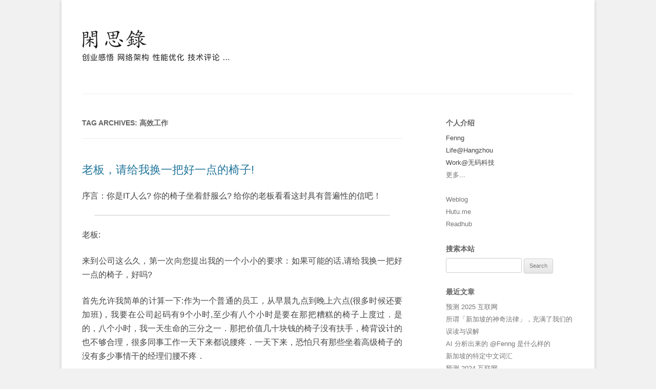

--- FILE ---
content_type: text/html; charset=UTF-8
request_url: https://dbanotes.net/tag/%E9%AB%98%E6%95%88%E5%B7%A5%E4%BD%9C
body_size: 14634
content:
<!DOCTYPE html>
<!--[if IE 7]>
<html class="ie ie7" dir="ltr" lang="en-US" prefix="og: https://ogp.me/ns#">
<![endif]-->
<!--[if IE 8]>
<html class="ie ie8" dir="ltr" lang="en-US" prefix="og: https://ogp.me/ns#">
<![endif]-->
<!--[if !(IE 7) | !(IE 8)  ]><!-->
<html dir="ltr" lang="en-US" prefix="og: https://ogp.me/ns#">
<!--<![endif]-->
<head><style>img.lazy{min-height:1px}</style><link href="https://dbanotes.net/wp-content/plugins/w3-total-cache/pub/js/lazyload.min.js" as="script">
<meta charset="UTF-8" />
<meta name="viewport" content="width=device-width" />
<link rel="author" href="https://plus.google.com/105637293618598027400"/>
<link rel="me" type="text/html" href="https://www.google.com/profiles/dbanotes"/>
<link rel="prerender" href="https://www.dbanotes.net/archives.html">
<link rel="prerender" href="https://www.dbanotes.net/siteinfo.html">
<link rel="prerender" href="https://dbanotes.net/">
<link rel="prerender" href="https://dbanotes.net/feed">
<link rel="prerender" href="https://dbanotes.disqus.com">
<meta name="baidu-site-verification" content="GXReG9liOa3MeMnR"/>
<meta name="alexaVerifyID" content="Vx1C3w6cDGnegF5iOwIvyV9HphQ"/>
<link rel="alternate" type="application/rss+xml" title="闲思录 | DBA Notes" href="https://dbanotes.net/feed" />


<!--<title>高效工作 - DBA Notes | 闲思录 </title> -->
<!--<title>高效工作 - DBA Notes | 闲思录</title>
 -->
<title>高效工作 - DBA Notes | 闲思录</title>

<link rel="profile" href="https://gmpg.org/xfn/11" />
<link rel="pingback" href="https://dbanotes.net/xmlrpc.php" />
<!--[if lt IE 9]>
<script src="https://dbanotes.net/wp-content/themes/twentytwelve-dbanotes/js/html5.js" type="text/javascript"></script>
<![endif]-->

		<!-- All in One SEO 4.9.3 - aioseo.com -->
	<meta name="robots" content="max-image-preview:large" />
	<link rel="canonical" href="https://dbanotes.net/tag/%e9%ab%98%e6%95%88%e5%b7%a5%e4%bd%9c" />
	<meta name="generator" content="All in One SEO (AIOSEO) 4.9.3" />
		<script type="application/ld+json" class="aioseo-schema">
			{"@context":"https:\/\/schema.org","@graph":[{"@type":"BreadcrumbList","@id":"https:\/\/dbanotes.net\/tag\/%E9%AB%98%E6%95%88%E5%B7%A5%E4%BD%9C#breadcrumblist","itemListElement":[{"@type":"ListItem","@id":"https:\/\/dbanotes.net#listItem","position":1,"name":"Home","item":"https:\/\/dbanotes.net","nextItem":{"@type":"ListItem","@id":"https:\/\/dbanotes.net\/tag\/%e9%ab%98%e6%95%88%e5%b7%a5%e4%bd%9c#listItem","name":"\u9ad8\u6548\u5de5\u4f5c"}},{"@type":"ListItem","@id":"https:\/\/dbanotes.net\/tag\/%e9%ab%98%e6%95%88%e5%b7%a5%e4%bd%9c#listItem","position":2,"name":"\u9ad8\u6548\u5de5\u4f5c","previousItem":{"@type":"ListItem","@id":"https:\/\/dbanotes.net#listItem","name":"Home"}}]},{"@type":"CollectionPage","@id":"https:\/\/dbanotes.net\/tag\/%E9%AB%98%E6%95%88%E5%B7%A5%E4%BD%9C#collectionpage","url":"https:\/\/dbanotes.net\/tag\/%E9%AB%98%E6%95%88%E5%B7%A5%E4%BD%9C","name":"\u9ad8\u6548\u5de5\u4f5c - DBA Notes | \u95f2\u601d\u5f55","inLanguage":"en-US","isPartOf":{"@id":"https:\/\/dbanotes.net\/#website"},"breadcrumb":{"@id":"https:\/\/dbanotes.net\/tag\/%E9%AB%98%E6%95%88%E5%B7%A5%E4%BD%9C#breadcrumblist"}},{"@type":"Organization","@id":"https:\/\/dbanotes.net\/#organization","name":"DBA Notes | \u95f2\u601d\u5f55","description":"\u8bb0\u5f55\u4e00\u4e9b\u5173\u4e8e\u4e92\u8054\u7f51\u7684\u4fe1\u606f\u788e\u7247","url":"https:\/\/dbanotes.net\/"},{"@type":"WebSite","@id":"https:\/\/dbanotes.net\/#website","url":"https:\/\/dbanotes.net\/","name":"DBA Notes | \u95f2\u601d\u5f55","description":"\u8bb0\u5f55\u4e00\u4e9b\u5173\u4e8e\u4e92\u8054\u7f51\u7684\u4fe1\u606f\u788e\u7247","inLanguage":"en-US","publisher":{"@id":"https:\/\/dbanotes.net\/#organization"}}]}
		</script>
		<!-- All in One SEO -->

<link rel='dns-prefetch' href='//stats.wp.com' />
<link rel='dns-prefetch' href='//v0.wordpress.com' />
<link rel="alternate" type="application/rss+xml" title="DBA Notes | 闲思录 &raquo; Feed" href="https://dbanotes.net/feed" />
<link rel="alternate" type="application/rss+xml" title="DBA Notes | 闲思录 &raquo; Comments Feed" href="https://dbanotes.net/comments/feed" />
<link rel="alternate" type="application/rss+xml" title="DBA Notes | 闲思录 &raquo; 高效工作 Tag Feed" href="https://dbanotes.net/tag/%e9%ab%98%e6%95%88%e5%b7%a5%e4%bd%9c/feed" />
		<!-- This site uses the Google Analytics by MonsterInsights plugin v9.11.1 - Using Analytics tracking - https://www.monsterinsights.com/ -->
							<script src="//www.googletagmanager.com/gtag/js?id=G-F9DRTEPL0J"  data-cfasync="false" data-wpfc-render="false" type="text/javascript" async></script>
			<script data-cfasync="false" data-wpfc-render="false" type="text/javascript">
				var mi_version = '9.11.1';
				var mi_track_user = true;
				var mi_no_track_reason = '';
								var MonsterInsightsDefaultLocations = {"page_location":"https:\/\/dbanotes.net\/tag\/%E9%AB%98%E6%95%88%E5%B7%A5%E4%BD%9C\/"};
								if ( typeof MonsterInsightsPrivacyGuardFilter === 'function' ) {
					var MonsterInsightsLocations = (typeof MonsterInsightsExcludeQuery === 'object') ? MonsterInsightsPrivacyGuardFilter( MonsterInsightsExcludeQuery ) : MonsterInsightsPrivacyGuardFilter( MonsterInsightsDefaultLocations );
				} else {
					var MonsterInsightsLocations = (typeof MonsterInsightsExcludeQuery === 'object') ? MonsterInsightsExcludeQuery : MonsterInsightsDefaultLocations;
				}

								var disableStrs = [
										'ga-disable-G-F9DRTEPL0J',
									];

				/* Function to detect opted out users */
				function __gtagTrackerIsOptedOut() {
					for (var index = 0; index < disableStrs.length; index++) {
						if (document.cookie.indexOf(disableStrs[index] + '=true') > -1) {
							return true;
						}
					}

					return false;
				}

				/* Disable tracking if the opt-out cookie exists. */
				if (__gtagTrackerIsOptedOut()) {
					for (var index = 0; index < disableStrs.length; index++) {
						window[disableStrs[index]] = true;
					}
				}

				/* Opt-out function */
				function __gtagTrackerOptout() {
					for (var index = 0; index < disableStrs.length; index++) {
						document.cookie = disableStrs[index] + '=true; expires=Thu, 31 Dec 2099 23:59:59 UTC; path=/';
						window[disableStrs[index]] = true;
					}
				}

				if ('undefined' === typeof gaOptout) {
					function gaOptout() {
						__gtagTrackerOptout();
					}
				}
								window.dataLayer = window.dataLayer || [];

				window.MonsterInsightsDualTracker = {
					helpers: {},
					trackers: {},
				};
				if (mi_track_user) {
					function __gtagDataLayer() {
						dataLayer.push(arguments);
					}

					function __gtagTracker(type, name, parameters) {
						if (!parameters) {
							parameters = {};
						}

						if (parameters.send_to) {
							__gtagDataLayer.apply(null, arguments);
							return;
						}

						if (type === 'event') {
														parameters.send_to = monsterinsights_frontend.v4_id;
							var hookName = name;
							if (typeof parameters['event_category'] !== 'undefined') {
								hookName = parameters['event_category'] + ':' + name;
							}

							if (typeof MonsterInsightsDualTracker.trackers[hookName] !== 'undefined') {
								MonsterInsightsDualTracker.trackers[hookName](parameters);
							} else {
								__gtagDataLayer('event', name, parameters);
							}
							
						} else {
							__gtagDataLayer.apply(null, arguments);
						}
					}

					__gtagTracker('js', new Date());
					__gtagTracker('set', {
						'developer_id.dZGIzZG': true,
											});
					if ( MonsterInsightsLocations.page_location ) {
						__gtagTracker('set', MonsterInsightsLocations);
					}
										__gtagTracker('config', 'G-F9DRTEPL0J', {"forceSSL":"true","anonymize_ip":"true"} );
										window.gtag = __gtagTracker;										(function () {
						/* https://developers.google.com/analytics/devguides/collection/analyticsjs/ */
						/* ga and __gaTracker compatibility shim. */
						var noopfn = function () {
							return null;
						};
						var newtracker = function () {
							return new Tracker();
						};
						var Tracker = function () {
							return null;
						};
						var p = Tracker.prototype;
						p.get = noopfn;
						p.set = noopfn;
						p.send = function () {
							var args = Array.prototype.slice.call(arguments);
							args.unshift('send');
							__gaTracker.apply(null, args);
						};
						var __gaTracker = function () {
							var len = arguments.length;
							if (len === 0) {
								return;
							}
							var f = arguments[len - 1];
							if (typeof f !== 'object' || f === null || typeof f.hitCallback !== 'function') {
								if ('send' === arguments[0]) {
									var hitConverted, hitObject = false, action;
									if ('event' === arguments[1]) {
										if ('undefined' !== typeof arguments[3]) {
											hitObject = {
												'eventAction': arguments[3],
												'eventCategory': arguments[2],
												'eventLabel': arguments[4],
												'value': arguments[5] ? arguments[5] : 1,
											}
										}
									}
									if ('pageview' === arguments[1]) {
										if ('undefined' !== typeof arguments[2]) {
											hitObject = {
												'eventAction': 'page_view',
												'page_path': arguments[2],
											}
										}
									}
									if (typeof arguments[2] === 'object') {
										hitObject = arguments[2];
									}
									if (typeof arguments[5] === 'object') {
										Object.assign(hitObject, arguments[5]);
									}
									if ('undefined' !== typeof arguments[1].hitType) {
										hitObject = arguments[1];
										if ('pageview' === hitObject.hitType) {
											hitObject.eventAction = 'page_view';
										}
									}
									if (hitObject) {
										action = 'timing' === arguments[1].hitType ? 'timing_complete' : hitObject.eventAction;
										hitConverted = mapArgs(hitObject);
										__gtagTracker('event', action, hitConverted);
									}
								}
								return;
							}

							function mapArgs(args) {
								var arg, hit = {};
								var gaMap = {
									'eventCategory': 'event_category',
									'eventAction': 'event_action',
									'eventLabel': 'event_label',
									'eventValue': 'event_value',
									'nonInteraction': 'non_interaction',
									'timingCategory': 'event_category',
									'timingVar': 'name',
									'timingValue': 'value',
									'timingLabel': 'event_label',
									'page': 'page_path',
									'location': 'page_location',
									'title': 'page_title',
									'referrer' : 'page_referrer',
								};
								for (arg in args) {
																		if (!(!args.hasOwnProperty(arg) || !gaMap.hasOwnProperty(arg))) {
										hit[gaMap[arg]] = args[arg];
									} else {
										hit[arg] = args[arg];
									}
								}
								return hit;
							}

							try {
								f.hitCallback();
							} catch (ex) {
							}
						};
						__gaTracker.create = newtracker;
						__gaTracker.getByName = newtracker;
						__gaTracker.getAll = function () {
							return [];
						};
						__gaTracker.remove = noopfn;
						__gaTracker.loaded = true;
						window['__gaTracker'] = __gaTracker;
					})();
									} else {
										console.log("");
					(function () {
						function __gtagTracker() {
							return null;
						}

						window['__gtagTracker'] = __gtagTracker;
						window['gtag'] = __gtagTracker;
					})();
									}
			</script>
							<!-- / Google Analytics by MonsterInsights -->
		<style id='wp-img-auto-sizes-contain-inline-css' type='text/css'>
img:is([sizes=auto i],[sizes^="auto," i]){contain-intrinsic-size:3000px 1500px}
/*# sourceURL=wp-img-auto-sizes-contain-inline-css */
</style>
<style id='wp-emoji-styles-inline-css' type='text/css'>

	img.wp-smiley, img.emoji {
		display: inline !important;
		border: none !important;
		box-shadow: none !important;
		height: 1em !important;
		width: 1em !important;
		margin: 0 0.07em !important;
		vertical-align: -0.1em !important;
		background: none !important;
		padding: 0 !important;
	}
/*# sourceURL=wp-emoji-styles-inline-css */
</style>
<style id='wp-block-library-inline-css' type='text/css'>
:root{--wp-block-synced-color:#7a00df;--wp-block-synced-color--rgb:122,0,223;--wp-bound-block-color:var(--wp-block-synced-color);--wp-editor-canvas-background:#ddd;--wp-admin-theme-color:#007cba;--wp-admin-theme-color--rgb:0,124,186;--wp-admin-theme-color-darker-10:#006ba1;--wp-admin-theme-color-darker-10--rgb:0,107,160.5;--wp-admin-theme-color-darker-20:#005a87;--wp-admin-theme-color-darker-20--rgb:0,90,135;--wp-admin-border-width-focus:2px}@media (min-resolution:192dpi){:root{--wp-admin-border-width-focus:1.5px}}.wp-element-button{cursor:pointer}:root .has-very-light-gray-background-color{background-color:#eee}:root .has-very-dark-gray-background-color{background-color:#313131}:root .has-very-light-gray-color{color:#eee}:root .has-very-dark-gray-color{color:#313131}:root .has-vivid-green-cyan-to-vivid-cyan-blue-gradient-background{background:linear-gradient(135deg,#00d084,#0693e3)}:root .has-purple-crush-gradient-background{background:linear-gradient(135deg,#34e2e4,#4721fb 50%,#ab1dfe)}:root .has-hazy-dawn-gradient-background{background:linear-gradient(135deg,#faaca8,#dad0ec)}:root .has-subdued-olive-gradient-background{background:linear-gradient(135deg,#fafae1,#67a671)}:root .has-atomic-cream-gradient-background{background:linear-gradient(135deg,#fdd79a,#004a59)}:root .has-nightshade-gradient-background{background:linear-gradient(135deg,#330968,#31cdcf)}:root .has-midnight-gradient-background{background:linear-gradient(135deg,#020381,#2874fc)}:root{--wp--preset--font-size--normal:16px;--wp--preset--font-size--huge:42px}.has-regular-font-size{font-size:1em}.has-larger-font-size{font-size:2.625em}.has-normal-font-size{font-size:var(--wp--preset--font-size--normal)}.has-huge-font-size{font-size:var(--wp--preset--font-size--huge)}.has-text-align-center{text-align:center}.has-text-align-left{text-align:left}.has-text-align-right{text-align:right}.has-fit-text{white-space:nowrap!important}#end-resizable-editor-section{display:none}.aligncenter{clear:both}.items-justified-left{justify-content:flex-start}.items-justified-center{justify-content:center}.items-justified-right{justify-content:flex-end}.items-justified-space-between{justify-content:space-between}.screen-reader-text{border:0;clip-path:inset(50%);height:1px;margin:-1px;overflow:hidden;padding:0;position:absolute;width:1px;word-wrap:normal!important}.screen-reader-text:focus{background-color:#ddd;clip-path:none;color:#444;display:block;font-size:1em;height:auto;left:5px;line-height:normal;padding:15px 23px 14px;text-decoration:none;top:5px;width:auto;z-index:100000}html :where(.has-border-color){border-style:solid}html :where([style*=border-top-color]){border-top-style:solid}html :where([style*=border-right-color]){border-right-style:solid}html :where([style*=border-bottom-color]){border-bottom-style:solid}html :where([style*=border-left-color]){border-left-style:solid}html :where([style*=border-width]){border-style:solid}html :where([style*=border-top-width]){border-top-style:solid}html :where([style*=border-right-width]){border-right-style:solid}html :where([style*=border-bottom-width]){border-bottom-style:solid}html :where([style*=border-left-width]){border-left-style:solid}html :where(img[class*=wp-image-]){height:auto;max-width:100%}:where(figure){margin:0 0 1em}html :where(.is-position-sticky){--wp-admin--admin-bar--position-offset:var(--wp-admin--admin-bar--height,0px)}@media screen and (max-width:600px){html :where(.is-position-sticky){--wp-admin--admin-bar--position-offset:0px}}

/*# sourceURL=wp-block-library-inline-css */
</style><style id='global-styles-inline-css' type='text/css'>
:root{--wp--preset--aspect-ratio--square: 1;--wp--preset--aspect-ratio--4-3: 4/3;--wp--preset--aspect-ratio--3-4: 3/4;--wp--preset--aspect-ratio--3-2: 3/2;--wp--preset--aspect-ratio--2-3: 2/3;--wp--preset--aspect-ratio--16-9: 16/9;--wp--preset--aspect-ratio--9-16: 9/16;--wp--preset--color--black: #000000;--wp--preset--color--cyan-bluish-gray: #abb8c3;--wp--preset--color--white: #ffffff;--wp--preset--color--pale-pink: #f78da7;--wp--preset--color--vivid-red: #cf2e2e;--wp--preset--color--luminous-vivid-orange: #ff6900;--wp--preset--color--luminous-vivid-amber: #fcb900;--wp--preset--color--light-green-cyan: #7bdcb5;--wp--preset--color--vivid-green-cyan: #00d084;--wp--preset--color--pale-cyan-blue: #8ed1fc;--wp--preset--color--vivid-cyan-blue: #0693e3;--wp--preset--color--vivid-purple: #9b51e0;--wp--preset--gradient--vivid-cyan-blue-to-vivid-purple: linear-gradient(135deg,rgb(6,147,227) 0%,rgb(155,81,224) 100%);--wp--preset--gradient--light-green-cyan-to-vivid-green-cyan: linear-gradient(135deg,rgb(122,220,180) 0%,rgb(0,208,130) 100%);--wp--preset--gradient--luminous-vivid-amber-to-luminous-vivid-orange: linear-gradient(135deg,rgb(252,185,0) 0%,rgb(255,105,0) 100%);--wp--preset--gradient--luminous-vivid-orange-to-vivid-red: linear-gradient(135deg,rgb(255,105,0) 0%,rgb(207,46,46) 100%);--wp--preset--gradient--very-light-gray-to-cyan-bluish-gray: linear-gradient(135deg,rgb(238,238,238) 0%,rgb(169,184,195) 100%);--wp--preset--gradient--cool-to-warm-spectrum: linear-gradient(135deg,rgb(74,234,220) 0%,rgb(151,120,209) 20%,rgb(207,42,186) 40%,rgb(238,44,130) 60%,rgb(251,105,98) 80%,rgb(254,248,76) 100%);--wp--preset--gradient--blush-light-purple: linear-gradient(135deg,rgb(255,206,236) 0%,rgb(152,150,240) 100%);--wp--preset--gradient--blush-bordeaux: linear-gradient(135deg,rgb(254,205,165) 0%,rgb(254,45,45) 50%,rgb(107,0,62) 100%);--wp--preset--gradient--luminous-dusk: linear-gradient(135deg,rgb(255,203,112) 0%,rgb(199,81,192) 50%,rgb(65,88,208) 100%);--wp--preset--gradient--pale-ocean: linear-gradient(135deg,rgb(255,245,203) 0%,rgb(182,227,212) 50%,rgb(51,167,181) 100%);--wp--preset--gradient--electric-grass: linear-gradient(135deg,rgb(202,248,128) 0%,rgb(113,206,126) 100%);--wp--preset--gradient--midnight: linear-gradient(135deg,rgb(2,3,129) 0%,rgb(40,116,252) 100%);--wp--preset--font-size--small: 13px;--wp--preset--font-size--medium: 20px;--wp--preset--font-size--large: 36px;--wp--preset--font-size--x-large: 42px;--wp--preset--spacing--20: 0.44rem;--wp--preset--spacing--30: 0.67rem;--wp--preset--spacing--40: 1rem;--wp--preset--spacing--50: 1.5rem;--wp--preset--spacing--60: 2.25rem;--wp--preset--spacing--70: 3.38rem;--wp--preset--spacing--80: 5.06rem;--wp--preset--shadow--natural: 6px 6px 9px rgba(0, 0, 0, 0.2);--wp--preset--shadow--deep: 12px 12px 50px rgba(0, 0, 0, 0.4);--wp--preset--shadow--sharp: 6px 6px 0px rgba(0, 0, 0, 0.2);--wp--preset--shadow--outlined: 6px 6px 0px -3px rgb(255, 255, 255), 6px 6px rgb(0, 0, 0);--wp--preset--shadow--crisp: 6px 6px 0px rgb(0, 0, 0);}:where(.is-layout-flex){gap: 0.5em;}:where(.is-layout-grid){gap: 0.5em;}body .is-layout-flex{display: flex;}.is-layout-flex{flex-wrap: wrap;align-items: center;}.is-layout-flex > :is(*, div){margin: 0;}body .is-layout-grid{display: grid;}.is-layout-grid > :is(*, div){margin: 0;}:where(.wp-block-columns.is-layout-flex){gap: 2em;}:where(.wp-block-columns.is-layout-grid){gap: 2em;}:where(.wp-block-post-template.is-layout-flex){gap: 1.25em;}:where(.wp-block-post-template.is-layout-grid){gap: 1.25em;}.has-black-color{color: var(--wp--preset--color--black) !important;}.has-cyan-bluish-gray-color{color: var(--wp--preset--color--cyan-bluish-gray) !important;}.has-white-color{color: var(--wp--preset--color--white) !important;}.has-pale-pink-color{color: var(--wp--preset--color--pale-pink) !important;}.has-vivid-red-color{color: var(--wp--preset--color--vivid-red) !important;}.has-luminous-vivid-orange-color{color: var(--wp--preset--color--luminous-vivid-orange) !important;}.has-luminous-vivid-amber-color{color: var(--wp--preset--color--luminous-vivid-amber) !important;}.has-light-green-cyan-color{color: var(--wp--preset--color--light-green-cyan) !important;}.has-vivid-green-cyan-color{color: var(--wp--preset--color--vivid-green-cyan) !important;}.has-pale-cyan-blue-color{color: var(--wp--preset--color--pale-cyan-blue) !important;}.has-vivid-cyan-blue-color{color: var(--wp--preset--color--vivid-cyan-blue) !important;}.has-vivid-purple-color{color: var(--wp--preset--color--vivid-purple) !important;}.has-black-background-color{background-color: var(--wp--preset--color--black) !important;}.has-cyan-bluish-gray-background-color{background-color: var(--wp--preset--color--cyan-bluish-gray) !important;}.has-white-background-color{background-color: var(--wp--preset--color--white) !important;}.has-pale-pink-background-color{background-color: var(--wp--preset--color--pale-pink) !important;}.has-vivid-red-background-color{background-color: var(--wp--preset--color--vivid-red) !important;}.has-luminous-vivid-orange-background-color{background-color: var(--wp--preset--color--luminous-vivid-orange) !important;}.has-luminous-vivid-amber-background-color{background-color: var(--wp--preset--color--luminous-vivid-amber) !important;}.has-light-green-cyan-background-color{background-color: var(--wp--preset--color--light-green-cyan) !important;}.has-vivid-green-cyan-background-color{background-color: var(--wp--preset--color--vivid-green-cyan) !important;}.has-pale-cyan-blue-background-color{background-color: var(--wp--preset--color--pale-cyan-blue) !important;}.has-vivid-cyan-blue-background-color{background-color: var(--wp--preset--color--vivid-cyan-blue) !important;}.has-vivid-purple-background-color{background-color: var(--wp--preset--color--vivid-purple) !important;}.has-black-border-color{border-color: var(--wp--preset--color--black) !important;}.has-cyan-bluish-gray-border-color{border-color: var(--wp--preset--color--cyan-bluish-gray) !important;}.has-white-border-color{border-color: var(--wp--preset--color--white) !important;}.has-pale-pink-border-color{border-color: var(--wp--preset--color--pale-pink) !important;}.has-vivid-red-border-color{border-color: var(--wp--preset--color--vivid-red) !important;}.has-luminous-vivid-orange-border-color{border-color: var(--wp--preset--color--luminous-vivid-orange) !important;}.has-luminous-vivid-amber-border-color{border-color: var(--wp--preset--color--luminous-vivid-amber) !important;}.has-light-green-cyan-border-color{border-color: var(--wp--preset--color--light-green-cyan) !important;}.has-vivid-green-cyan-border-color{border-color: var(--wp--preset--color--vivid-green-cyan) !important;}.has-pale-cyan-blue-border-color{border-color: var(--wp--preset--color--pale-cyan-blue) !important;}.has-vivid-cyan-blue-border-color{border-color: var(--wp--preset--color--vivid-cyan-blue) !important;}.has-vivid-purple-border-color{border-color: var(--wp--preset--color--vivid-purple) !important;}.has-vivid-cyan-blue-to-vivid-purple-gradient-background{background: var(--wp--preset--gradient--vivid-cyan-blue-to-vivid-purple) !important;}.has-light-green-cyan-to-vivid-green-cyan-gradient-background{background: var(--wp--preset--gradient--light-green-cyan-to-vivid-green-cyan) !important;}.has-luminous-vivid-amber-to-luminous-vivid-orange-gradient-background{background: var(--wp--preset--gradient--luminous-vivid-amber-to-luminous-vivid-orange) !important;}.has-luminous-vivid-orange-to-vivid-red-gradient-background{background: var(--wp--preset--gradient--luminous-vivid-orange-to-vivid-red) !important;}.has-very-light-gray-to-cyan-bluish-gray-gradient-background{background: var(--wp--preset--gradient--very-light-gray-to-cyan-bluish-gray) !important;}.has-cool-to-warm-spectrum-gradient-background{background: var(--wp--preset--gradient--cool-to-warm-spectrum) !important;}.has-blush-light-purple-gradient-background{background: var(--wp--preset--gradient--blush-light-purple) !important;}.has-blush-bordeaux-gradient-background{background: var(--wp--preset--gradient--blush-bordeaux) !important;}.has-luminous-dusk-gradient-background{background: var(--wp--preset--gradient--luminous-dusk) !important;}.has-pale-ocean-gradient-background{background: var(--wp--preset--gradient--pale-ocean) !important;}.has-electric-grass-gradient-background{background: var(--wp--preset--gradient--electric-grass) !important;}.has-midnight-gradient-background{background: var(--wp--preset--gradient--midnight) !important;}.has-small-font-size{font-size: var(--wp--preset--font-size--small) !important;}.has-medium-font-size{font-size: var(--wp--preset--font-size--medium) !important;}.has-large-font-size{font-size: var(--wp--preset--font-size--large) !important;}.has-x-large-font-size{font-size: var(--wp--preset--font-size--x-large) !important;}
/*# sourceURL=global-styles-inline-css */
</style>

<style id='classic-theme-styles-inline-css' type='text/css'>
/*! This file is auto-generated */
.wp-block-button__link{color:#fff;background-color:#32373c;border-radius:9999px;box-shadow:none;text-decoration:none;padding:calc(.667em + 2px) calc(1.333em + 2px);font-size:1.125em}.wp-block-file__button{background:#32373c;color:#fff;text-decoration:none}
/*# sourceURL=/wp-includes/css/classic-themes.min.css */
</style>
<link rel="stylesheet" href="https://dbanotes.net/?w3tc_minify=b4ec5.css" media="all" />



<style id='akismet-widget-style-inline-css' type='text/css'>

			.a-stats {
				--akismet-color-mid-green: #357b49;
				--akismet-color-white: #fff;
				--akismet-color-light-grey: #f6f7f7;

				max-width: 350px;
				width: auto;
			}

			.a-stats * {
				all: unset;
				box-sizing: border-box;
			}

			.a-stats strong {
				font-weight: 600;
			}

			.a-stats a.a-stats__link,
			.a-stats a.a-stats__link:visited,
			.a-stats a.a-stats__link:active {
				background: var(--akismet-color-mid-green);
				border: none;
				box-shadow: none;
				border-radius: 8px;
				color: var(--akismet-color-white);
				cursor: pointer;
				display: block;
				font-family: -apple-system, BlinkMacSystemFont, 'Segoe UI', 'Roboto', 'Oxygen-Sans', 'Ubuntu', 'Cantarell', 'Helvetica Neue', sans-serif;
				font-weight: 500;
				padding: 12px;
				text-align: center;
				text-decoration: none;
				transition: all 0.2s ease;
			}

			/* Extra specificity to deal with TwentyTwentyOne focus style */
			.widget .a-stats a.a-stats__link:focus {
				background: var(--akismet-color-mid-green);
				color: var(--akismet-color-white);
				text-decoration: none;
			}

			.a-stats a.a-stats__link:hover {
				filter: brightness(110%);
				box-shadow: 0 4px 12px rgba(0, 0, 0, 0.06), 0 0 2px rgba(0, 0, 0, 0.16);
			}

			.a-stats .count {
				color: var(--akismet-color-white);
				display: block;
				font-size: 1.5em;
				line-height: 1.4;
				padding: 0 13px;
				white-space: nowrap;
			}
		
/*# sourceURL=akismet-widget-style-inline-css */
</style>
<link rel="stylesheet" href="https://dbanotes.net/?w3tc_minify=e6bff.css" media="all" />



<script data-cfasync="false" data-wpfc-render="false" type="text/javascript" id='monsterinsights-frontend-script-js-extra'>/* <![CDATA[ */
var monsterinsights_frontend = {"js_events_tracking":"true","download_extensions":"doc,pdf,ppt,zip,xls,docx,pptx,xlsx","inbound_paths":"[]","home_url":"https:\/\/dbanotes.net","hash_tracking":"false","v4_id":"G-F9DRTEPL0J"};/* ]]> */
</script>
<script src="https://dbanotes.net/?w3tc_minify=818c0.js" defer></script>


<script type="text/javascript" id="swiftype-js-extra">
/* <![CDATA[ */
var swiftypeParams = {"engineKey":"xjySgyGyiEsZ_x11RXAR"};
//# sourceURL=swiftype-js-extra
/* ]]> */
</script>
<script src="https://dbanotes.net/?w3tc_minify=25135.js" defer></script>

<link rel="https://api.w.org/" href="https://dbanotes.net/wp-json/" /><link rel="alternate" title="JSON" type="application/json" href="https://dbanotes.net/wp-json/wp/v2/tags/337" /><link rel="EditURI" type="application/rsd+xml" title="RSD" href="https://dbanotes.net/xmlrpc.php?rsd" />

	<style>img#wpstats{display:none}</style>
			<style type="text/css">
			.site-title,
		.site-description {
			position: absolute !important;
			clip: rect(1px 1px 1px 1px); /* IE7 */
			clip: rect(1px, 1px, 1px, 1px);
		}
		</style>
			<style type="text/css" id="wp-custom-css">
			.entry-content {
	line-height: 1.714285714;
	text-align: justify;
	font-size: 16px;
	text-autospace: normal;
}		</style>
		<style type="text/css">
#logo a{
	background:url(https://dbanotes.net/Logo.png) no-repeat;
/*	width:267px; */
	width:300px;
/*	height:88px; */
	height:99px;
	display:block;
	margin-top:12px; 
	margin-bottom:12px; 
	padding-bottom:24px;
	}
#qrcode a{
	background:url(https://dbanotes.net/WeChat_WebN0tes.png) no-repeat;
	width:180px;
	height:180px;
	display:block;
	margin-top:10px;
	}
</style>
<script src="//instant.page/1.1.0" type="module" integrity="sha384-EwBObn5QAxP8f09iemwAJljc+sU+eUXeL9vSBw1eNmVarwhKk2F9vBEpaN9rsrtp"></script>
</head>

<body data-rsssl=1 class="archive tag tag-337 wp-theme-twentytwelve-dbanotes">
<div id="page" class="hfeed site">
	<header id="masthead" class="site-header" role="banner">
		<hgroup>
<div id="logo">
			<a href="https://dbanotes.net/"></a>
			<!--  <h1><a href="https://dbanotes.net">DBA Notes | 闲思录</a></h1>
			<h2>记录一些关于互联网的信息碎片</h2>
			-->
</div>
			<!-- <h1 class="site-title"><a href="https://dbanotes.net/" title="DBA Notes | 闲思录" rel="home">DBA Notes | 闲思录</a></h1>
-->
			<h2 class="site-description">记录一些关于互联网的信息碎片</h2>
		</hgroup>

		<nav id="site-navigation" class="main-navigation" role="navigation">
    
		<!--	<h3 class="menu-toggle">Menu</h3>-->
		<!--    <a class="assistive-text" href="#content" title="Skip to content">Skip to content</a> -->
    
	<!--		<div class="nav-menu"><ul>
<li ><a href="https://dbanotes.net/">Home</a></li><li class="page_item page-item-1619"><a href="https://dbanotes.net/web-performance">前端优化</a></li>
<li class="page_item page-item-1902"><a href="https://dbanotes.net/smart-questions-zh.html">提问的智慧</a></li>
<li class="page_item page-item-1548"><a href="https://dbanotes.net/archives.html">文章归档</a></li>
<li class="page_item page-item-2"><a href="https://dbanotes.net/siteinfo.html">本站介绍</a></li>
</ul></div>
-->
		</nav>

<!-- #site-navigation -->

			</header><!-- #masthead -->

	<div id="main" class="wrapper">


	<section id="primary" class="site-content">
		<div id="content" role="main">

					<header class="archive-header">
				<h1 class="archive-title">Tag Archives: <span>高效工作</span></h1>

						</header><!-- .archive-header -->

			
	<article id="post-254" class="post-254 post type-post status-publish format-standard hentry category-mylife tag-196 tag-336 tag-338 tag-337">
				<header class="entry-header">
									<h1 class="entry-title">
				<a href="https://dbanotes.net/mylife/a_better_chair_maybe_better.html" title="Permalink to 老板，请给我换一把好一点的椅子!" rel="bookmark">老板，请给我换一把好一点的椅子!</a>
			</h1>
										<div class="comments-link">
				<!-- 	<a href="https://dbanotes.net/mylife/a_better_chair_maybe_better.html#comments">10 Replies</a>  -->

				</div><!-- .comments-link -->
					</header><!-- .entry-header -->

				<div class="entry-content">
			<p>序言：你是IT人么? 你的椅子坐着舒服么? 给你的老板看看这封具有普遍性的信吧！</p>
<p></p>
<hr />
<p>老板:</p>
<p>来到公司这么久，第一次向您提出我的一个小小的要求：如果可能的话,请给我换一把好一点的椅子，好吗?</p>
<p>首先允许我简单的计算一下:作为一个普通的员工，从早晨九点到晚上六点(很多时候还要加班)，我要在公司起码有9个小时,至少有八个小时是要在那把糟糕的椅子上度过．是的，八个小时，我一天生命的三分之一．那把价值几十块钱的椅子没有扶手，椅背设计的也不够合理，很多同事工作一天下来都说腰疼．一天下来，恐怕只有那些坐着高级椅子的没有多少事情干的经理们腰不疼．</p>
<p>作为一个老板，您喜欢向员工灌输一些很新鲜的理念．您喜欢告诉员工做事情要&#8221;<strong>没有任何借口</strong>&#8220;,您引导我们提高&#8221;<strong>执行力</strong>&#8220;，您喜欢告诉我们一定要&#8221;<strong>把信送给加西亚</strong>&#8220;,您还总跟我们说&#8221;<strong>高效能的人士的七个习惯</strong>&#8220;(我不知道高效能人士是不是会瘫痪). 这些都是好事情，我也很高兴能学习到这么多，但是我只需要一把更好的椅子.或许您没有想过，给员工一把更好的椅子，他就可以更舒服的工作，他同样也可以<strong>高质量的工作</strong>!</p>
<p>那次您看到了，我在加班的时候坐着我的经理的椅子．不要误会，我不是想坐他的位子，只是想坐一下他的椅子而已&#8211;这样十几个小时下来可以不那么累．一把好一点的椅子或许相对比较贵，就把他当作投入吧，可是，员工会回报给你更高的产出．</p>
<p>老板，请给我们换一把好的椅子吧．我们这些员工只希望有一把有扶手的椅子，有一个设计的比较合理的靠背的椅子，一把在加班累了的时候可以靠着椅背睡觉的椅子而已．当然，如果您觉得给员工买一把好一点的椅子开销比较大，您不妨允许员工自己买椅子.就像很多员工为了珍惜自己的眼睛不愿意用公司濒临淘汰的低频 CRT 显示器而自己买笔记本买液晶显示器那样．或许自己带椅子，行政人员们会强烈反对：那样会影响公司办公区域整体性. 真希望听到这的话的时候,您能让那些行政人员自己来体验一下．</p>
<p>老板，请给我换一把好一点的椅子吧．亲.</p>
<p>By 崇拜你的 Fenng</p>					</div><!-- .entry-content -->
		
		<footer class="entry-meta">
			此文作者:<span class="by-author"><span class="author vcard"><a class="url fn n" href="https://dbanotes.net/author/fenng" title="View all posts by Fenng" rel="author">Fenng</a></span></span>, 位于 <a href="https://dbanotes.net/mylife" rel="category tag">MyLife</a> 分类 标签: <a href="https://dbanotes.net/tag/%e5%b7%a5%e4%bd%9c" rel="tag">工作</a>, <a href="https://dbanotes.net/tag/%e5%b7%a5%e4%bd%9c%e6%95%88%e7%8e%87" rel="tag">工作效率</a>, <a href="https://dbanotes.net/tag/%e5%b7%a5%e4%bd%9c%e6%9d%a1%e4%bb%b6" rel="tag">工作条件</a>, <a href="https://dbanotes.net/tag/%e9%ab%98%e6%95%88%e5%b7%a5%e4%bd%9c" rel="tag">高效工作</a> on <a href="https://dbanotes.net/mylife/a_better_chair_maybe_better.html" title="10:33 PM" rel="bookmark"><time class="entry-date" datetime="2005-09-13T22:33:56+08:00">2005/09/13</time></a>.			<br />
转载须以超链接形式标明文章原始出处和作者信息及版权声明.
					</footer><!-- .entry-meta -->
	</article><!-- #post -->
		
		</div><!-- #content -->
	</section><!-- #primary -->


			<div id="secondary" class="widget-area" role="complementary">
			<aside id="text-2" class="widget widget_text"><h3 class="widget-title">个人介绍</h3>			<div class="textwidget"><p>Fenng<br />
Life@Hangzhou<br />
Work@无码科技<br />
<a href="https://www.dbanotes.net/siteinfo.html">更多</a>... </p>
<p><a href="https://dbanotes.net/">Weblog</a><br />
<a href="http://hutu.me/" title=CNOUG">Hutu.me</a><br />
<a href="https://readhub.cn/" title="Readhub 快速了解行业资讯">Readhub</a></p>
</div>
		</aside><aside id="search-2" class="widget widget_search"><h3 class="widget-title">搜索本站</h3><form role="search" method="get" id="searchform" class="searchform" action="https://dbanotes.net/">
				<div>
					<label class="screen-reader-text" for="s">Search for:</label>
					<input type="text" value="" name="s" id="s" />
					<input type="submit" id="searchsubmit" value="Search" />
				</div>
			</form></aside>
		<aside id="recent-posts-4" class="widget widget_recent_entries">
		<h3 class="widget-title">最近文章</h3>
		<ul>
											<li>
					<a href="https://dbanotes.net/review/predictions-for-the-interne-2025.html">预测 2025 互联网</a>
									</li>
											<li>
					<a href="https://dbanotes.net/review/common_misconceptions_about_singapores_laws_among_chinese_people.html">所谓「新加坡的神奇法律」，充满了我们的误读与误解</a>
									</li>
											<li>
					<a href="https://dbanotes.net/review/grok-ai-fenng-view.html">AI 分析出来的 @Fenng 是什么样的</a>
									</li>
											<li>
					<a href="https://dbanotes.net/review/specific_chinese_words_in_singapore.html">新加坡的特定中文词汇</a>
									</li>
											<li>
					<a href="https://dbanotes.net/review/2024.html">预测 2024 互联网</a>
									</li>
											<li>
					<a href="https://dbanotes.net/review/oceanbase.html">我看国产数据库</a>
									</li>
											<li>
					<a href="https://dbanotes.net/review/the_anonymity_mechanism_of_zhihu.html">如何评价知乎的匿名机制？</a>
									</li>
											<li>
					<a href="https://dbanotes.net/review/wordpress-20-years.html">WordPress 的 20 年</a>
									</li>
											<li>
					<a href="https://dbanotes.net/review/about_haters.html">狹隘之人论人</a>
									</li>
											<li>
					<a href="https://dbanotes.net/review/2023.html">预测 2023 年互联网</a>
									</li>
											<li>
					<a href="https://dbanotes.net/review/paracetamol_ibuprofen.html">对乙酰氨基酚和布洛芬</a>
									</li>
											<li>
					<a href="https://dbanotes.net/review/gutenberg.html">一个好用的编辑器，很重要</a>
									</li>
											<li>
					<a href="https://dbanotes.net/review/2022.html">预测 2022 年互联网</a>
									</li>
											<li>
					<a href="https://dbanotes.net/review/haters.html">黑粉儿</a>
									</li>
											<li>
					<a href="https://dbanotes.net/review/nocode_5_years.html">无码科技五周年</a>
									</li>
											<li>
					<a href="https://dbanotes.net/startup/nocode_4_years.html">无码科技四周年</a>
									</li>
					</ul>

		</aside><aside id="linkcat-0" class="widget widget_links"><h3 class="widget-title">Bookmarks</h3>
	<ul class='xoxo blogroll'>
<li><a href="https://hutu.me/" title="小道消息">小道消息</a></li>
<li><a href="http://mt.dbanotes.net" title="DBA Notes 旧版本入口.">旧版入口</a></li>
<li><a href="http://feeds.feedburner.com/webarch" title="RSS 订阅">订阅本站</a></li>
<li><a href="http://readhub.cn/">Readhub</a></li>
<li><a href="https://jhuo.ca/" title="霍炬的 Blog">霍炬</a></li>

	</ul>
</aside>
		</div><!-- #secondary -->
		</div><!-- #main .wrapper -->
	<footer id="colophon" role="contentinfo">
		<div class="site-info">
						Powered by <a href="http://wordpress.org/" title="Semantic Personal Publishing Platform">WordPress</a> | Hosted by <a href="https://www.linode.com/?r=92405a6e282a712f7a1270e98d16eba13efb1b68">Linode.com</a> | UI Designed by <a href="https://dbanotes.net/">Fenng</a> | 托管赞助商：<a href="http://www.douban.com">豆瓣</a> | <a href="https://plus.google.com/105637293618598027400?rel=author">Google+</a> | 本站理念：用简约的技术取得最大的收益... <br />
<a href="http://swiftype.com?ref=pb">
<img class="lazy" src="data:image/svg+xml,%3Csvg%20xmlns='http://www.w3.org/2000/svg'%20viewBox='0%200%201%201'%3E%3C/svg%3E" data-src="https://dbanotes.net/swiftype-logo-lightbg-small.png" alt="Search by Swiftype" style="border: none; width: 169px; height: 20px;" />
</a>
		</div><!-- .site-info -->
	</footer><!-- #colophon -->
</div><!-- #page -->

<script type="speculationrules">
{"prefetch":[{"source":"document","where":{"and":[{"href_matches":"/*"},{"not":{"href_matches":["/wp-*.php","/wp-admin/*","/wp-content/uploads/*","/wp-content/*","/wp-content/plugins/*","/wp-content/themes/twentytwelve-dbanotes/*","/*\\?(.+)"]}},{"not":{"selector_matches":"a[rel~=\"nofollow\"]"}},{"not":{"selector_matches":".no-prefetch, .no-prefetch a"}}]},"eagerness":"conservative"}]}
</script>
<script>
var keyarr = [];
var keys = {
	48:'0',49:'1',50:'2',51:'3',52:'4',53:'5',	54:'6',55:'7',56:'8',	57:'9',
	96:'0',97:'1',98:'2',99:'3',100:'4',101:'5',102:'6',103:'7',104:'8',105:'9'
};
	function do_navigation(){
				link = 'https://dbanotes.net/tag/%E9%AB%98%E6%95%88%E5%B7%A5%E4%BD%9C/page/%#%';

		pageurl = '';

		for( t=0;t<keyarr.length;t++){
			pageurl += keys[keyarr[t]];
		}

		if( pageurl != undefined && pageurl <= 1){
			link = link.replace( '%#%', pageurl );
			window.location.href = link;
		}
		keyarr = [];
	}
document.onkeydown = checkKey;
function checkKey(e) {
var el = document.activeElement.tagName;
if( el.toLowerCase() == 'body' ){	
e = e || window.event;
if( (e.keyCode >= 48 && e.keyCode <= 57 ) || ( e.keyCode >= 96 && e.keyCode <= 105 ) )
{
try{
	if(typeof(num) !== undefined){
		window.clearTimeout(num);
	}
}
catch(e){}
	keyarr.push(e.keyCode);
	num = window.setTimeout(do_navigation, 500);
}	

}
}
</script>


<script src="https://dbanotes.net/?w3tc_minify=501dc.js" defer></script>

<script type="text/javascript" id="wp-i18n-js-after">
/* <![CDATA[ */
wp.i18n.setLocaleData( { 'text direction\u0004ltr': [ 'ltr' ] } );
//# sourceURL=wp-i18n-js-after
/* ]]> */
</script>
<script src="https://dbanotes.net/?w3tc_minify=1f540.js" defer></script>

<script type="text/javascript" id="contact-form-7-js-before">
/* <![CDATA[ */
var wpcf7 = {
    "api": {
        "root": "https:\/\/dbanotes.net\/wp-json\/",
        "namespace": "contact-form-7\/v1"
    },
    "cached": 1
};
//# sourceURL=contact-form-7-js-before
/* ]]> */
</script>

<script src="https://dbanotes.net/?w3tc_minify=b3d1b.js" defer></script>

<script type="text/javascript" id="jetpack-stats-js-before">
/* <![CDATA[ */
_stq = window._stq || [];
_stq.push([ "view", {"v":"ext","blog":"45286465","post":"0","tz":"8","srv":"dbanotes.net","arch_tag":"%E9%AB%98%E6%95%88%E5%B7%A5%E4%BD%9C","arch_results":"1","j":"1:15.4"} ]);
_stq.push([ "clickTrackerInit", "45286465", "0" ]);
//# sourceURL=jetpack-stats-js-before
/* ]]> */
</script>
<script type="text/javascript" src="https://stats.wp.com/e-202604.js" id="jetpack-stats-js" defer="defer" data-wp-strategy="defer"></script>
<script id="wp-emoji-settings" type="application/json">
{"baseUrl":"https://s.w.org/images/core/emoji/17.0.2/72x72/","ext":".png","svgUrl":"https://s.w.org/images/core/emoji/17.0.2/svg/","svgExt":".svg","source":{"concatemoji":"https://dbanotes.net/wp-includes/js/wp-emoji-release.min.js"}}
</script>
<script type="module">
/* <![CDATA[ */
/*! This file is auto-generated */
const a=JSON.parse(document.getElementById("wp-emoji-settings").textContent),o=(window._wpemojiSettings=a,"wpEmojiSettingsSupports"),s=["flag","emoji"];function i(e){try{var t={supportTests:e,timestamp:(new Date).valueOf()};sessionStorage.setItem(o,JSON.stringify(t))}catch(e){}}function c(e,t,n){e.clearRect(0,0,e.canvas.width,e.canvas.height),e.fillText(t,0,0);t=new Uint32Array(e.getImageData(0,0,e.canvas.width,e.canvas.height).data);e.clearRect(0,0,e.canvas.width,e.canvas.height),e.fillText(n,0,0);const a=new Uint32Array(e.getImageData(0,0,e.canvas.width,e.canvas.height).data);return t.every((e,t)=>e===a[t])}function p(e,t){e.clearRect(0,0,e.canvas.width,e.canvas.height),e.fillText(t,0,0);var n=e.getImageData(16,16,1,1);for(let e=0;e<n.data.length;e++)if(0!==n.data[e])return!1;return!0}function u(e,t,n,a){switch(t){case"flag":return n(e,"\ud83c\udff3\ufe0f\u200d\u26a7\ufe0f","\ud83c\udff3\ufe0f\u200b\u26a7\ufe0f")?!1:!n(e,"\ud83c\udde8\ud83c\uddf6","\ud83c\udde8\u200b\ud83c\uddf6")&&!n(e,"\ud83c\udff4\udb40\udc67\udb40\udc62\udb40\udc65\udb40\udc6e\udb40\udc67\udb40\udc7f","\ud83c\udff4\u200b\udb40\udc67\u200b\udb40\udc62\u200b\udb40\udc65\u200b\udb40\udc6e\u200b\udb40\udc67\u200b\udb40\udc7f");case"emoji":return!a(e,"\ud83e\u1fac8")}return!1}function f(e,t,n,a){let r;const o=(r="undefined"!=typeof WorkerGlobalScope&&self instanceof WorkerGlobalScope?new OffscreenCanvas(300,150):document.createElement("canvas")).getContext("2d",{willReadFrequently:!0}),s=(o.textBaseline="top",o.font="600 32px Arial",{});return e.forEach(e=>{s[e]=t(o,e,n,a)}),s}function r(e){var t=document.createElement("script");t.src=e,t.defer=!0,document.head.appendChild(t)}a.supports={everything:!0,everythingExceptFlag:!0},new Promise(t=>{let n=function(){try{var e=JSON.parse(sessionStorage.getItem(o));if("object"==typeof e&&"number"==typeof e.timestamp&&(new Date).valueOf()<e.timestamp+604800&&"object"==typeof e.supportTests)return e.supportTests}catch(e){}return null}();if(!n){if("undefined"!=typeof Worker&&"undefined"!=typeof OffscreenCanvas&&"undefined"!=typeof URL&&URL.createObjectURL&&"undefined"!=typeof Blob)try{var e="postMessage("+f.toString()+"("+[JSON.stringify(s),u.toString(),c.toString(),p.toString()].join(",")+"));",a=new Blob([e],{type:"text/javascript"});const r=new Worker(URL.createObjectURL(a),{name:"wpTestEmojiSupports"});return void(r.onmessage=e=>{i(n=e.data),r.terminate(),t(n)})}catch(e){}i(n=f(s,u,c,p))}t(n)}).then(e=>{for(const n in e)a.supports[n]=e[n],a.supports.everything=a.supports.everything&&a.supports[n],"flag"!==n&&(a.supports.everythingExceptFlag=a.supports.everythingExceptFlag&&a.supports[n]);var t;a.supports.everythingExceptFlag=a.supports.everythingExceptFlag&&!a.supports.flag,a.supports.everything||((t=a.source||{}).concatemoji?r(t.concatemoji):t.wpemoji&&t.twemoji&&(r(t.twemoji),r(t.wpemoji)))});
//# sourceURL=https://dbanotes.net/wp-includes/js/wp-emoji-loader.min.js
/* ]]> */
</script>
<script>window.w3tc_lazyload=1,window.lazyLoadOptions={elements_selector:".lazy",callback_loaded:function(t){var e;try{e=new CustomEvent("w3tc_lazyload_loaded",{detail:{e:t}})}catch(a){(e=document.createEvent("CustomEvent")).initCustomEvent("w3tc_lazyload_loaded",!1,!1,{e:t})}window.dispatchEvent(e)}}</script><script src="https://dbanotes.net/?w3tc_minify=b885f.js" async></script>
<script defer src="https://static.cloudflareinsights.com/beacon.min.js/vcd15cbe7772f49c399c6a5babf22c1241717689176015" integrity="sha512-ZpsOmlRQV6y907TI0dKBHq9Md29nnaEIPlkf84rnaERnq6zvWvPUqr2ft8M1aS28oN72PdrCzSjY4U6VaAw1EQ==" data-cf-beacon='{"version":"2024.11.0","token":"dbd1ba43cd2f4f2ea3df8bca5a755ca3","r":1,"server_timing":{"name":{"cfCacheStatus":true,"cfEdge":true,"cfExtPri":true,"cfL4":true,"cfOrigin":true,"cfSpeedBrain":true},"location_startswith":null}}' crossorigin="anonymous"></script>
</body>
</html>

<!--
Performance optimized by W3 Total Cache. Learn more: https://www.boldgrid.com/w3-total-cache/?utm_source=w3tc&utm_medium=footer_comment&utm_campaign=free_plugin

Object Caching 29/166 objects using Memcached
Page Caching using APC (SSL caching disabled) 
Lazy Loading
Minified using Memcached
Database Caching 7/42 queries in 0.025 seconds using Memcached

Served from: dbanotes.net @ 2026-01-19 20:54:45 by W3 Total Cache
-->